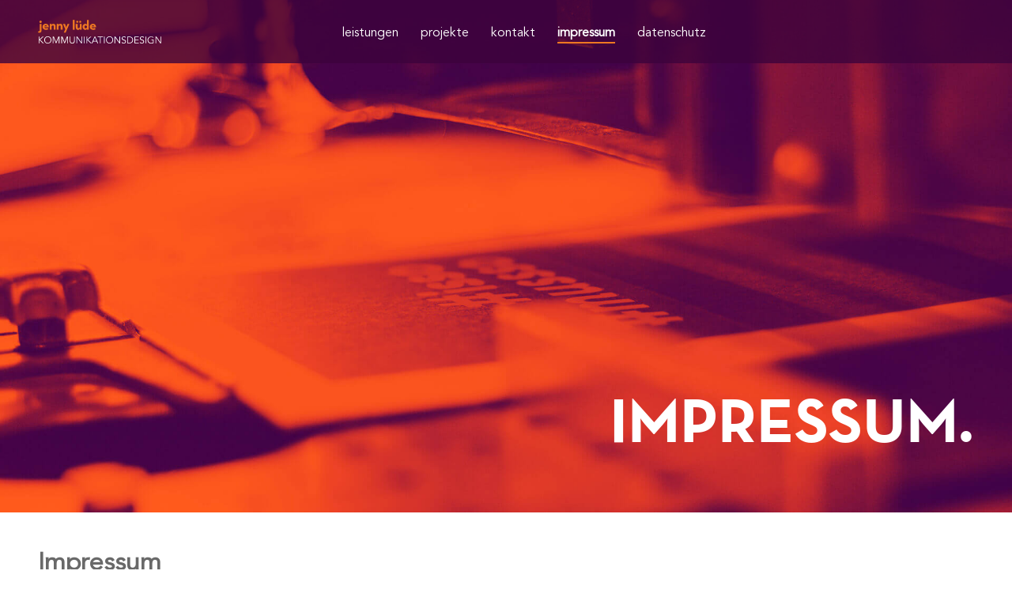

--- FILE ---
content_type: text/html; charset=UTF-8
request_url: https://jennyluede.com/impressum.html
body_size: 6095
content:
<!DOCTYPE html>
<html lang="de">
<head>

      <meta charset="UTF-8">
    <title>impressum - jenny lüde - kommunikationsdesign</title>
    <base href="https://jennyluede.com/">

          <meta name="robots" content="index,follow">
      <meta name="description" content="">
      <meta name="keywords" content="">
      <meta name="generator" content="Contao Open Source CMS">
    
    <meta name="viewport" content="width=device-width, initial-scale=1.0">
        <link rel="stylesheet" href="assets/css/style.css-b9fdeb16.css">        <script src="assets/js/jquery.min.js-c31f118d.js"></script><script language="javascript" type="text/javascript" src="files/jennyluede/js/script.js"></script>

          <!--[if lt IE 9]><script src="assets/html5shiv//html5shiv-printshiv.min.js"></script><![endif]-->
      
</head>
<body id="top" class="mac chrome blink ch131">

      
    <div id="wrapper">

                        <header id="header" class="header">
            <div class="inside">
              
<div class="logo">
	<a href="/" title="jenny lüde - kommunikationsdesign">
		<span>jenny lüde - kommunikationsdesign</span>
	</a>
</div>
<!-- indexer::stop -->
<input type="checkbox" id="nav-toggle" class="invisible">
<label for="nav-toggle" class="hamburger-icon">
	<div class="lines">
		<div class="line"></div>
		<div class="line"></div>
		<div class="line"></div>
	</div>
  	<span class="invisible">Navigation öffnen</span>
</label>
<nav class="mod_navigation block">

  
  <a href="impressum.html#skipNavigation1" class="invisible">Navigation überspringen</a>

  
<ul class="level_1">
            <li class="sibling first"><a href="./" title="leistungen" class="sibling first">leistungen</a></li>
                <li class="sibling"><a href="projekte.html" title="projekte" class="sibling">projekte</a></li>
                <li class="sibling"><a href="kontakt.html" title="kontakt" class="sibling">kontakt</a></li>
                <li class="active"><strong class="active">impressum</strong></li>
                <li class="sibling last"><a href="datenschutz.html" title="datenschutz" class="sibling last">datenschutz</a></li>
      </ul>

  <a id="skipNavigation1" class="invisible">&nbsp;</a>

</nav>
<!-- indexer::continue -->
            </div>
          </header>
              
      
              <div id="container">

                      <div id="main">
              <div class="inside">
                

  <div class="mod_article hero hero-impressum block" id="article-7">
    
          
<div class="ce_text block">

        
  
      <h1>Impressum.</h1>  
  
  

</div>
    
      </div>



  <div class="mod_article legals block" id="article-12">
    
          
<div class="ce_text block">

        
  
      <h1>Impressum</h1>
<h2>Angaben gemäß § 5 TMG</h2>
<p>Jenny Lüde<br>jenny lüde Kommunikationsdesign<br>Ringweg 100<br>47608 Geldern</p>
<h2>Kontakt</h2>
<p>Telefon: 01772850212<br>E-Mail: &#104;&#x65;&#108;&#x6C;&#111;&#x40;&#106;&#x65;&#110;&#x6E;&#121;&#x6C;&#117;&#x65;&#100;&#x65;&#46;&#x63;&#111;&#x6D;</p>
<h2>Umsatzsteuer</h2>
<p>Umsatzsteuer-Identifikationsnummer gemäß §27 a Umsatzsteuergesetz:<br>DE315693498</p>
<p>Wir sind nicht bereit oder verpflichtet, an Streitbeilegungsverfahren vor einer Verbraucherschlichtungsstelle teilzunehmen.</p>
<h3>Haftung für Inhalte</h3>
<p>Als Diensteanbieter sind wir gemäß § 7 Abs.1 TMG für eigene Inhalte auf diesen Seiten nach den allgemeinen Gesetzen verantwortlich. Nach §§ 8 bis 10 TMG sind wir als Diensteanbieter jedoch nicht verpflichtet, übermittelte oder gespeicherte fremde Informationen zu überwachen oder nach Umständen zu forschen, die auf eine rechtswidrige Tätigkeit hinweisen.</p>
<p>Verpflichtungen zur Entfernung oder Sperrung der Nutzung von Informationen nach den allgemeinen Gesetzen bleiben hiervon unberührt. Eine diesbezügliche Haftung ist jedoch erst ab dem Zeitpunkt der Kenntnis einer konkreten Rechtsverletzung möglich. Bei Bekanntwerden von entsprechenden Rechtsverletzungen werden wir diese Inhalte umgehend entfernen.</p>
<h3>Haftung für Links</h3>
<p>Unser Angebot enthält Links zu externen Websites Dritter, auf deren Inhalte wir keinen Einfluss haben. Deshalb können wir für diese fremden Inhalte auch keine Gewähr übernehmen. Für die Inhalte der verlinkten Seiten ist stets der jeweilige Anbieter oder Betreiber der Seiten verantwortlich. Die verlinkten Seiten wurden zum Zeitpunkt der Verlinkung auf mögliche Rechtsverstöße überprüft. Rechtswidrige Inhalte waren zum Zeitpunkt der Verlinkung nicht erkennbar.</p>
<p>Eine permanente inhaltliche Kontrolle der verlinkten Seiten ist jedoch ohne konkrete Anhaltspunkte einer Rechtsverletzung nicht zumutbar. Bei Bekanntwerden von Rechtsverletzungen werden wir derartige Links umgehend entfernen.</p>
<h3>Urheberrecht</h3>
<p>Die durch die Seitenbetreiber erstellten Inhalte und Werke auf diesen Seiten unterliegen dem deutschen Urheberrecht. Die Vervielfältigung, Bearbeitung, Verbreitung und jede Art der Verwertung außerhalb der Grenzen des Urheberrechtes bedürfen der schriftlichen Zustimmung des jeweiligen Autors bzw. Erstellers. Downloads und Kopien dieser Seite sind nur für den privaten, nicht kommerziellen Gebrauch gestattet.</p>
<p>Soweit die Inhalte auf dieser Seite nicht vom Betreiber erstellt wurden, werden die Urheberrechte Dritter beachtet. Insbesondere werden Inhalte Dritter als solche gekennzeichnet. Sollten Sie trotzdem auf eine Urheberrechtsverletzung aufmerksam werden, bitten wir um einen entsprechenden Hinweis. Bei Bekanntwerden von Rechtsverletzungen werden wir derartige Inhalte umgehend entfernen.</p>
<p>Quelle: <a href="https://www.e-recht24.de/impressum-generator.html">https://www.e-recht24.de/impressum-generator.html</a></p>  
  
  

</div>
    
      </div>

              </div>
                          </div>
          
                                
                                
        </div>
      
      
                        <footer id="footer" class="footer">
            <div class="inside">
              
<div class="copyright">
	<span>© by Jenny Lüde 2026</span>
</div>            </div>
          </footer>
              
    </div>

      
  
</body>
</html>


--- FILE ---
content_type: text/css
request_url: https://jennyluede.com/assets/css/style.css-b9fdeb16.css
body_size: 14857
content:
/* Fonts */
@import url("//hello.myfonts.net/count/3678e1");

@font-face {
  font-family: "AvenirLTStd-Book";
  src: url("/files/jennyluede/fonts/3678E1_0_0.eot");
  src: url("/files/jennyluede/fonts/3678E1_0_0.eot?#iefix")
      format("embedded-opentype"),
    url("/files/jennyluede/fonts/3678E1_0_0.woff2") format("woff2"),
    url("/files/jennyluede/fonts/3678E1_0_0.woff") format("woff"),
    url("/files/jennyluede/fonts/3678E1_0_0.ttf") format("truetype");
}

@font-face {
  font-family: "AvenirLTStd-Medium";
  src: url("/files/jennyluede/fonts/3678E1_1_0.eot");
  src: url("/files/jennyluede/fonts/3678E1_1_0.eot?#iefix")
      format("embedded-opentype"),
    url("/files/jennyluede/fonts/3678E1_1_0.woff2") format("woff2"),
    url("/files/jennyluede/fonts/3678E1_1_0.woff") format("woff"),
    url("/files/jennyluede/fonts/3678E1_1_0.ttf") format("truetype");
}

@font-face {
  font-family: "AvenirLTStd-Black";
  src: url("/files/jennyluede/fonts/3678E1_2_0.eot");
  src: url("/files/jennyluede/fonts/3678E1_2_0.eot?#iefix")
      format("embedded-opentype"),
    url("/files/jennyluede/fonts/3678E1_2_0.woff2") format("woff2"),
    url("/files/jennyluede/fonts/3678E1_2_0.woff") format("woff"),
    url("/files/jennyluede/fonts/3678E1_2_0.ttf") format("truetype");
}

@font-face {
  font-family: "Neutraface Text";
  src: url("/files/jennyluede/fonts/NeutrafaceText-Bold.woff2") format("woff2"),
    url("/files/jennyluede/fonts/NeutrafaceText-Bold.woff") format("woff");
  font-weight: bold;
  font-style: normal;
  font-stretch: normal;
}

/* General */
*,
*::after,
*::before {
  margin: 0;
  padding: 0;
  -webkit-box-sizing: inherit;
  box-sizing: inherit;
}

html {
  font-size: 62.5%;
}

body {
  -webkit-box-sizing: border-box;
  box-sizing: border-box;
  font-family: "AvenirLTStd-Book", sans-serif;
  font-size: 1.6rem;
  line-height: 1.625;
  color: #696969;
}

a {
  text-decoration: none;
}

/* Helper */
.invisible {
  display: none !important;
}

/* Header */
.header {
  position: fixed;
  top: 0;
  left: 0;
  width: 100%;
  height: 8rem;
  background-color: #3d033c;
  box-shadow: 0 1px #3d033c;
  z-index: 9999;
  transition: all 0.5s;
}

@media only screen and (min-width: 992px) {
  .header {
    background-color: rgba(61, 3, 60, 0.8);
    box-shadow: none;
  }
}

.header > .inside {
  display: flex;
  position: relative;
  max-width: 128rem;
  height: 100%;
  margin: 0 auto;
  padding: 0 2.25rem;
  justify-content: space-between;
  align-items: center;
}

@media only screen and (min-width: 992px) {
  .header > .inside {
    padding: 0 4.8rem;
  }

  .scroll .header {
    height: 4.8rem;
  }
}

/* Hamburger-Icon */
.hamburger-icon {
  display: block;
  position: relative;
  margin-right: 2.25rem;
  cursor: pointer;
}

.hamburger-icon .lines {
  position: absolute;
  top: 50%;
  left: 50%;
  transform: translate(-50%, -50%);
}

.hamburger-icon .lines .line {
  width: 3.5rem;
  height: 0.5rem;
  background-color: #ee7822;
  transform-origin: 50% 50%;
  transition: all 0.2s;
}

.hamburger-icon .lines .line:not(:first-child) {
  margin-top: 0.7rem;
}

@media only screen and (min-width: 992px) {
  .hamburger-icon {
    display: none;
  }
}

/* Navigation */
.mod_navigation {
  display: block;
  position: fixed;
  top: 8rem;
  right: 0;
  bottom: 0;
  left: 0;
  width: 100%;
  height: 0;
  opacity: 0;
  background-color: #3d033c;
  transition: all 0.2s ease-in-out;
}

@media only screen and (min-width: 992px) {
  .mod_navigation {
    position: static;
    height: 100%;
    opacity: 1;
    background-color: transparent;
  }
}

.mod_navigation ul {
  display: inline-block;
  position: absolute;
  top: calc(50% - 8rem);
  left: 50%;
  transform: translate(-50%, -50%);
  list-style-type: none;
  text-align: center;
}

@media only screen and (min-width: 992px) {
  .mod_navigation ul {
    display: flex;
    position: static;
    padding-left: 20rem;
    height: 100%;
    align-items: center;
    transform: none;
  }
}

.mod_navigation ul > li {
  white-space: nowrap;
}

.mod_navigation > ul > li > a,
.mod_navigation > ul > li > strong {
  font-size: 4rem;
  color: #ee7822;
  font-family: "Neutraface Text", sans-serif;
}

@media only screen and (min-width: 992px) {
  .mod_navigation ul > li {
    padding: 0.4rem 0 0 2.8rem;
  }

  .mod_navigation > ul > li > a,
  .mod_navigation > ul > li > strong {
    font-family: inherit;
    font-size: inherit;
    line-height: inherit;
    position: relative;
    color: #ffffff;
  }

  .mod_navigation > ul > li.active > strong::after {
    content: "";
    position: absolute;
    border-bottom: 0.2rem solid #ee7822;
    bottom: -0.5rem;
    left: 0;
    width: 100%;
  }
}

#nav-toggle:checked ~ .mod_navigation {
  opacity: 1;
  height: 100%;
}

#nav-toggle:checked ~ .hamburger-icon .lines .line:nth-child(1) {
  transform: translateY(1rem) rotate(45deg);
}

#nav-toggle:checked ~ .hamburger-icon .lines .line:nth-child(2) {
  opacity: 0;
}

#nav-toggle:checked ~ .hamburger-icon .lines .line:nth-child(3) {
  transform: translateY(-1.4rem) rotate(-45deg);
}

/* Logo */
.logo {
  display: block;
  width: 18rem;
}

.logo > a {
  display: block;
  background: url("/files/jennyluede/img/logo.svg") no-repeat center;
  background-size: contain;
}

.logo > a::before {
  content: "";
  display: block;
  height: 0;
  width: 100%;
  padding-top: 19.17%;
}

.logo > a > span {
  display: none;
}

/* Container */
#container {
  padding-top: 8rem;
}

@media only screen and (min-width: 992px) {
  #container {
    padding-top: 0;
  }
}

/* Hero */
.hero {
  width: 100%;
  height: 50vh;
  background-size: cover;
  background-position: center;
}

@media only screen and (min-width: 992px) and (orientation: portrait) {
  .hero {
    height: 75vh;
  }
}

@media only screen and (min-width: 992px) and (orientation: landscape) {
  .hero {
    height: 90vh;
  }
}

@media only screen and (min-width: 1200px) {
  .hero {
    height: 90vh;
  }
}

.hero > .ce_text {
  display: flex;
  height: 100%;
  padding: 2.25rem;
  align-items: center;
  text-align: right;
}

@media only screen and (min-width: 992px) {
  .hero > .ce_text {
    padding: 4.8rem;
    align-items: flex-end;
  }
}

@media only screen and (min-width: 1200px) {
  .hero > .ce_text {
    max-width: 128rem;
    margin: 0 auto;
    padding: 8rem 4.8rem;
  }
}

.hero > .ce_text > h1 {
  width: 100%;
  font-family: "Neutraface Text", sans-serif;
  font-size: 4.8rem;
  line-height: 0.95;
  color: #ffffff;
  text-transform: uppercase;
}

@media only screen and (min-width: 768px) {
  .hero > .ce_text > h1 {
    font-size: 8rem;
  }
}

@media only screen and (min-width: 1200px) and (min-height: 900px) {
  .hero > .ce_text > h1 {
    font-size: 12rem;
  }
}

.hero-leistungen {
  background-image: url("/files/jennyluede/img/hero-leistungen.jpg");
}

.hero-projekte {
  background-image: url("/files/jennyluede/img/hero-projekte.jpg");
}

.hero-kontakt {
  background-image: url("/files/jennyluede/img/hero-kontakt.jpg");
}

.hero-impressum {
  background-image: url("/files/jennyluede/img/hero-impressum.jpg");
}

.hero-datenschutz {
  background-image: url("/files/jennyluede/img/hero-datenschutz.jpg");
}

/* Grid */
@media only screen and (min-width: 768px) {
  .grid-row {
    display: -webkit-box;
    display: -ms-flexbox;
    display: flex;
  }
}

.grid-item {
  padding: 4rem 2.25rem;
}

@media only screen and (min-width: 768px) {
  .grid-item {
    max-width: 64rem;
    width: 50%;
  }
}

.grid-item > h3 {
  font-family: "Neutraface Text", sans-serif;
  font-size: 3.2rem;
  line-height: 0.9;
  color: #a50088;
  text-transform: uppercase;
  margin-bottom: 2.5rem;
}

@media only screen and (min-width: 992px) {
  .grid-item > h3 {
    font-size: 4.8rem;
    margin-bottom: 3.5rem;
  }
}

@media only screen and (min-width: 1200px) {
  .grid-item > h3 {
    font-size: 6.4rem;
    margin-bottom: 7rem;
  }
}

.grid-item > p {
  margin-bottom: 2rem;
  line-height: 1.625;
}

.grid-item > p > strong {
  font-family: "AvenirLTStd-Black", sans-serif;
}

.grid-item > ul {
  list-style-type: none;
  font-family: "AvenirLTStd-Black", sans-serif;
}

.grid-item > ul > li {
  line-height: 1.625;
}

.grid-item > ul > li::before {
  content: "//";
  color: #ee7822;
  margin-right: 1.6rem;
}

@media only screen and (min-width: 768px) {
  .grid-item-left,
  .grid-item-right {
    padding: 8rem 2.25rem;
  }

  .grid-item-left {
    margin-left: auto;
  }

  .grid-item-right {
    margin-right: auto;
  }

  .background-color-left,
  .background-color-right {
    position: relative;
  }

  .background-color-left > .grid-item-left,
  .background-color-right > .grid-item-right {
    color: #fff;
  }

  .background-color-left > .grid-item-left > h3,
  .background-color-right > .grid-item-right > h3 {
    color: #ee7822;
  }

  .background-color-left::before {
    content: "";
    position: absolute;
    top: 0;
    left: 0;
    height: 100%;
    width: 50%;
    z-index: -1;
  }

  .background-color-right::before {
    content: "";
    position: absolute;
    top: 0;
    right: 0;
    height: 100%;
    width: 50%;
    z-index: -1;
  }

  .background-color-pink::before {
    background-color: #a50088;
  }

  .background-color-cyan::before {
    background-color: #17bebb;
  }

  .background-color-bluedark::before {
    background-color: #36213e;
  }
}

@media only screen and (min-width: 992px) {
  .grid-item-left,
  .grid-item-right {
    padding: 8rem 4.8rem;
  }
}

@media only screen and (min-width: 1200px) {
  .grid-item-left {
    padding: 16rem 8rem 16rem 4.8rem;
  }
  .grid-item-right {
    padding: 16rem 4.8rem 16rem 8rem;
  }
}

/* Projekte */
.project > .inside {
  max-width: 128rem;
  margin: 0 auto;
  padding: 4rem 0;
  display: flex;
  flex-wrap: wrap;
}

.project-card {
  position: relative;
  width: 100%;
  padding: 2.25rem;
}

@media only screen and (min-width: 768px) {
  .project-card {
    width: 50%;
    margin-bottom: 0;
  }
}

@media only screen and (min-width: 992px) {
  .project-card {
    padding: 0;
    margin: 4.8rem;
    width: calc(50% - 9.6rem);
  }
}

@media only screen and (min-width: 1025px) {
  .project-card::before {
    content: "";
    display: block;
    padding-top: 100%;
  }
}

.project-card:not(:last-of-type) {
  margin-bottom: 4rem;
}

@media only screen and (min-width: 1025px) {
  .project-card .image_container,
  .project-card .text-wrapper {
    position: absolute;
    top: 0;
    left: 0;
    width: 100%;
    height: 100%;
    -webkit-transition: all 0.8s ease;
    transition: all 0.8s ease;
    -webkit-backface-visibility: hidden;
    backface-visibility: hidden;
  }
}

.project-card .image_container {
  line-height: 0;
}

@media only screen and (min-width: 1025px) {
  .project-card .text-wrapper {
    -webkit-transform: rotateY(180deg);
    transform: rotateY(180deg);
    background-color: #a50088;
    display: flex;
    flex-direction: column;
    justify-content: center;
    align-items: center;
    margin: 0;
  }

  .project-card:hover .image_container {
    -webkit-transform: rotateY(-180deg);
    transform: rotateY(-180deg);
  }

  .project-card:hover .text-wrapper {
    -webkit-transform: rotateY(0);
    transform: rotateY(0);
  }
}

.project-card .image_container img {
  width: 100%;
  height: auto;
}

.project-card .text-wrapper {
  margin-top: 2rem;
  text-align: center;
}

@media only screen and (min-width: 1025px) {
  .project-card .text-wrapper {
    margin-top: 0;
  }
}

.project-card .text-wrapper h3 {
  line-height: 1.25;
  font-family: "AvenirLTStd-Medium", sans-serif;
}

@media only screen and (min-width: 1025px) {
  .project-card .text-wrapper h3 {
    color: #ffffff;
  }
}

.project-card .text-wrapper h4 {
  color: #ee7822;
}

/* Legals (Impressum und Datenschutz) */
.legals {
  padding: 4rem 2.25rem;
}

.legals h2 {
  margin-top: 2rem;
}

.legals h3 {
  margin-top: 1rem;
}

.legals ul {
  margin-left: 2rem;
}

@media only screen and (min-width: 992px) {
  .legals {
    padding: 4rem 4.8rem;
    max-width: 128rem;
    margin: 0 auto;
  }
}

/* Kontakt */
.kontakt a {
  color: #ee7822;
  text-decoration: underline;
}

.kontakt .ce_text p:not(:last-of-type) {
  margin-bottom: 2rem;
}

.kontakt .ce_text p em {
  font-style: normal;
  color: #ee7822;
}

.kontakt label {
  display: block;
}

.kontakt label::before {
  content: "//";
  margin-right: 0.3rem;
}

.kontakt input,
.kontakt textarea {
  -webkit-appearance: none;
  -moz-appearance: none;
  appearance: none;
  width: 100%;
  font-family: inherit;
  font-size: 1.4rem;
  border: 1px solid #ee7822;
  border-radius: 1rem;
}

.kontakt input {
  height: 4rem;
  padding: 0 1rem;
}

.kontakt textarea {
  height: 16rem;
  resize: none;
  overflow: auto;
  padding: 1rem;
}

.kontakt .widget {
  margin-bottom: 2rem;
}

.kontakt .submit_container,
.kontakt .widget-explanation {
  display: inline-block;
  width: 49%;
}

.kontakt .submit_container {
  text-align: right;
}

.kontakt .submit {
  width: 75%;
  text-align: center;
  background-color: #ee7822;
  color: #3d033c;
  font-size: 1.6rem;
  line-height: 1.6rem;
  font-weight: bold;
  padding: 1rem 2rem;
  border: 0;
  cursor: pointer;
}

.kontakt .widget-checkbox fieldset {
  border: 0;
}

.kontakt .widget-checkbox input[type="checkbox"] {
  background-color: #ee7822;
  height: 2.5rem;
  width: 2.5rem;
  float: left;
  border-radius: 0;
}

.kontakt .widget-checkbox input[type="checkbox"]:checked {
  background-image: url('../../files/jennyluede/img/check.png');
  background-size: contain;
}

.kontakt .widget-checkbox label {
  display: block;
  padding: 0;
  margin-left: 4rem;
}

.kontakt .widget-checkbox label::before {
  display: none;
}

/* Footer */
.footer {
  font-size: 1.4rem;
  color: #fff;
  background-color: #3d033c;
}

.footer > .inside {
  display: flex;
  position: relative;
  max-width: 128rem;
  height: 100%;
  margin: 0 auto;
  padding: 2rem 4.8rem;
}

/* Cookiebar */
.cookiebar {
  background-color: #ee7822;
}

.cookiebar__message,
.cookiebar__text {
  margin: 0;
}

.cookiebar__link {
  color: #fff;
  text-decoration: underline;
  margin-right: 1.5em;
}

.cookiebar__button,
.cookiebar__button:hover {
  background-color: #3d033c;
  font-family: inherit;
}



--- FILE ---
content_type: text/javascript
request_url: https://jennyluede.com/files/jennyluede/js/script.js
body_size: -13
content:
$(window).on("scroll", function() {
  if ($(window).scrollTop() > 80) {
    $("body").addClass("scroll");
  } else {
    $("body").removeClass("scroll");
  }
});

--- FILE ---
content_type: image/svg+xml
request_url: https://jennyluede.com/files/jennyluede/img/logo.svg
body_size: 8698
content:
<?xml version="1.0" encoding="utf-8"?>
<!-- Generator: Adobe Illustrator 22.1.0, SVG Export Plug-In . SVG Version: 6.00 Build 0)  -->
<svg version="1.1" id="Ebene_1" xmlns="http://www.w3.org/2000/svg" xmlns:xlink="http://www.w3.org/1999/xlink" x="0px" y="0px"
	 viewBox="0 0 416 80" style="enable-background:new 0 0 416 80;" xml:space="preserve">
<style type="text/css">
	.st0{fill:#EE7822;}
	.st1{fill:#FFFFFF;}
</style>
<g>
	<g>
		<path class="st0" d="M-0.3,41.5l3.1-3.7c0.5,0.5,1,0.7,1.5,0.7c1,0,1.4-0.6,1.4-1.6V14h6.2v22.7c0,4.5-2.4,7.1-7,7.1
			C2.6,43.8,0.6,42.6-0.3,41.5z M4.9,6.8c0-2.3,1.8-3.9,4-3.9c2.1,0,3.9,1.6,3.9,3.9c0,2.3-1.8,3.9-3.9,3.9
			C6.7,10.7,4.9,9.1,4.9,6.8z"/>
		<path class="st0" d="M26.8,28.9c2.3,0,4-0.9,4.9-1.6l3.5,3.8C33.4,32.8,31,34,26.9,34c-7,0-11.5-4.2-11.5-10.3
			c0-5.9,4.7-10.2,10.8-10.2c7,0,10.9,5.2,10.4,12.1H21.8C22.4,27.7,24,28.9,26.8,28.9z M30.4,22.1c-0.3-2.2-1.7-3.5-4.1-3.5
			s-4.1,1.1-4.6,3.5H30.4z"/>
		<path class="st0" d="M39.9,14h6.2L46,17.2c1.2-2.3,3.5-3.6,6.2-3.6c4.3,0,7.4,3.1,7.4,8.7v11.3h-6.2V22.7c0-2.2-1.1-3.5-3.3-3.5
			c-2.5,0-4,1.4-4,3.9v10.5h-6.2V14z"/>
		<path class="st0" d="M63.4,14h6.2l-0.1,3.2c1.2-2.3,3.5-3.6,6.2-3.6c4.3,0,7.4,3.1,7.4,8.7v11.3h-6.2V22.7c0-2.2-1.1-3.5-3.3-3.5
			c-2.5,0-4,1.4-4,3.9v10.5h-6.2V14z"/>
		<path class="st0" d="M92.2,31.8L84.4,14h6.9l2.8,7.5c0.7,1.8,1.4,5.1,1.4,5.1s0.6-3.3,1.3-5.1l3-7.5h6.3L93.3,43.4h-6.2L92.2,31.8
			z"/>
		<path class="st0" d="M117.5,0.4h6.2v33.2h-6.2V0.4z"/>
		<path class="st0" d="M127.6,25.3V14h6.2v10.9c0,2.2,1.1,3.5,3.3,3.5c2.5,0,3.9-1.4,3.9-3.9V14h6.2v19.6H141l0.1-3.2
			c-1.2,2.3-3.5,3.6-6.2,3.6C130.7,34,127.6,30.9,127.6,25.3z M129,6.8c0-1.9,1.7-3.5,3.5-3.5c1.8,0,3.5,1.6,3.5,3.5
			c0,1.9-1.7,3.5-3.5,3.5C130.7,10.3,129,8.8,129,6.8z M139,6.8c0-1.9,1.7-3.5,3.5-3.5c1.8,0,3.5,1.6,3.5,3.5c0,1.9-1.7,3.5-3.5,3.5
			C140.7,10.3,139,8.8,139,6.8z"/>
		<path class="st0" d="M150.5,23.8c0-6,4-10.2,8.8-10.2c3.1,0,4.9,1.2,6.1,3.2V0.4h6.2v33.2h-6.2l0.1-2.9c-1.1,2.1-3.2,3.3-6.2,3.3
			C154.6,34,150.5,29.8,150.5,23.8z M165.6,23.8c0-2.9-1.7-4.7-4.4-4.7c-2.6,0-4.3,1.8-4.3,4.7c0,3.1,1.7,4.8,4.3,4.8
			C163.9,28.6,165.6,26.8,165.6,23.8z"/>
		<path class="st0" d="M186.3,28.9c2.3,0,4-0.9,4.9-1.6l3.5,3.8c-1.9,1.7-4.3,2.9-8.4,2.9c-7,0-11.5-4.2-11.5-10.3
			c0-5.9,4.7-10.2,10.8-10.2c7,0,10.9,5.2,10.4,12.1h-14.9C181.9,27.7,183.5,28.9,186.3,28.9z M189.9,22.1c-0.3-2.2-1.7-3.5-4.1-3.5
			c-2.4,0-4.1,1.1-4.6,3.5H189.9z"/>
	</g>
</g>
<g>
	<g>
		<path class="st1" d="M4.7,66.4L4.7,66.4h0.3l10.8-10h3.3L7.6,66.9l12.2,12.5h-3.4L5.1,67.6H4.8h0v11.8H2.4v-23h2.3V66.4z"/>
		<path class="st1" d="M45.2,67.9c0,1.7-0.3,3.4-0.9,4.8c-0.6,1.5-1.4,2.7-2.5,3.8c-1.1,1.1-2.3,1.9-3.8,2.5c-1.5,0.6-3,0.9-4.7,0.9
			c-1.7,0-3.3-0.3-4.8-0.9c-1.5-0.6-2.7-1.4-3.8-2.5c-1.1-1.1-1.9-2.3-2.5-3.8c-0.6-1.5-0.9-3.1-0.9-4.8c0-1.8,0.3-3.4,0.9-4.8
			c0.6-1.5,1.4-2.7,2.5-3.8c1.1-1.1,2.3-1.9,3.8-2.5c1.5-0.6,3-0.9,4.8-0.9c1.7,0,3.3,0.3,4.7,0.9c1.5,0.6,2.7,1.4,3.8,2.5
			c1.1,1.1,1.9,2.3,2.5,3.8C44.9,64.6,45.2,66.2,45.2,67.9z M42.7,67.9c0-1.3-0.2-2.6-0.6-3.8C41.6,63,41,61.9,40.2,61
			c-0.8-0.9-1.8-1.6-3-2.2c-1.2-0.5-2.5-0.8-4-0.8c-1.5,0-2.8,0.3-4,0.8c-1.2,0.5-2.2,1.3-3,2.2c-0.8,0.9-1.4,2-1.9,3.2
			c-0.4,1.2-0.6,2.5-0.6,3.8s0.2,2.6,0.6,3.8c0.4,1.2,1.1,2.3,1.9,3.2c0.8,0.9,1.8,1.6,3,2.2c1.2,0.5,2.5,0.8,4,0.8
			c1.5,0,2.8-0.3,4-0.8c1.2-0.5,2.2-1.3,3-2.2c0.8-0.9,1.4-2,1.9-3.2C42.4,70.5,42.7,69.3,42.7,67.9z"/>
		<path class="st1" d="M61.2,75.1l7.7-18.7h3.6v23h-2.3V59.6h-0.1l-8.3,19.8h-1.2l-8.3-19.8h-0.1v19.8h-2.3v-23h3.6L61.2,75.1z"/>
		<path class="st1" d="M90,75.1l7.7-18.7h3.6v23H99V59.6H99l-8.3,19.8h-1.2l-8.3-19.8h-0.1v19.8h-2.3v-23h3.6L90,75.1z"/>
		<path class="st1" d="M124,70.9c0,1-0.1,2-0.3,3c-0.2,1.1-0.7,2.1-1.3,3s-1.5,1.7-2.6,2.3c-1.1,0.6-2.5,0.9-4.2,0.9
			c-1.7,0-3.1-0.3-4.2-0.9s-1.9-1.3-2.6-2.3c-0.6-0.9-1.1-1.9-1.3-3c-0.2-1.1-0.3-2.1-0.3-3V56.5h2.3v14.1c0,1.1,0.1,2,0.3,2.8
			c0.2,0.8,0.5,1.5,0.9,2s0.8,1,1.2,1.3c0.4,0.3,0.9,0.6,1.3,0.7c0.4,0.2,0.9,0.3,1.3,0.3c0.4,0.1,0.8,0.1,1.1,0.1
			c0.3,0,0.6,0,1.1-0.1c0.4-0.1,0.9-0.2,1.3-0.3c0.4-0.2,0.9-0.4,1.3-0.7c0.4-0.3,0.8-0.7,1.2-1.3s0.6-1.2,0.9-2
			c0.2-0.8,0.3-1.7,0.3-2.8V56.5h2.3V70.9z"/>
		<path class="st1" d="M146.4,75.9L146.4,75.9l0.1-19.5h2.3v23h-2.9l-13.7-19.7h-0.1v19.7h-2.3v-23h2.9L146.4,75.9z"/>
		<path class="st1" d="M157.4,79.4H155v-23h2.3V79.4z"/>
		<path class="st1" d="M165.9,66.4L165.9,66.4h0.3l10.8-10h3.3l-11.6,10.4L181,79.4h-3.4l-11.3-11.8H166h0v11.8h-2.3v-23h2.3V66.4z"
			/>
		<path class="st1" d="M183.6,79.4h-2.7l10-23h2.3l10,23h-2.7l-2.5-6h-11.7L183.6,79.4z M187,71.2h10l-5-12.1L187,71.2z"/>
		<path class="st1" d="M211.4,79.4h-2.3V58.6h-7.7v-2.1h17.7v2.1h-7.7V79.4z"/>
		<path class="st1" d="M225,79.4h-2.3v-23h2.3V79.4z"/>
		<path class="st1" d="M253.6,67.9c0,1.7-0.3,3.4-0.9,4.8c-0.6,1.5-1.4,2.7-2.5,3.8c-1.1,1.1-2.3,1.9-3.8,2.5
			c-1.5,0.6-3,0.9-4.7,0.9c-1.7,0-3.3-0.3-4.8-0.9c-1.5-0.6-2.7-1.4-3.8-2.5c-1.1-1.1-1.9-2.3-2.5-3.8c-0.6-1.5-0.9-3.1-0.9-4.8
			c0-1.8,0.3-3.4,0.9-4.8c0.6-1.5,1.4-2.7,2.5-3.8c1.1-1.1,2.3-1.9,3.8-2.5c1.5-0.6,3-0.9,4.8-0.9c1.7,0,3.3,0.3,4.7,0.9
			c1.5,0.6,2.7,1.4,3.8,2.5c1.1,1.1,1.9,2.3,2.5,3.8C253.3,64.6,253.6,66.2,253.6,67.9z M251.1,67.9c0-1.3-0.2-2.6-0.6-3.8
			c-0.4-1.2-1.1-2.3-1.9-3.2c-0.8-0.9-1.8-1.6-3-2.2c-1.2-0.5-2.5-0.8-4-0.8c-1.5,0-2.8,0.3-4,0.8c-1.2,0.5-2.2,1.3-3,2.2
			c-0.8,0.9-1.4,2-1.9,3.2c-0.4,1.2-0.6,2.5-0.6,3.8s0.2,2.6,0.6,3.8c0.4,1.2,1.1,2.3,1.9,3.2c0.8,0.9,1.8,1.6,3,2.2
			c1.2,0.5,2.5,0.8,4,0.8c1.5,0,2.8-0.3,4-0.8c1.2-0.5,2.2-1.3,3-2.2c0.8-0.9,1.4-2,1.9-3.2C250.9,70.5,251.1,69.3,251.1,67.9z"/>
		<path class="st1" d="M274.9,75.9L274.9,75.9l0.1-19.5h2.3v23h-2.9l-13.7-19.7h-0.1v19.7h-2.3v-23h2.9L274.9,75.9z"/>
		<path class="st1" d="M294.4,60.3c-1-1.5-2.5-2.2-4.4-2.2c-0.6,0-1.2,0.1-1.8,0.2c-0.6,0.2-1.1,0.4-1.6,0.7
			c-0.5,0.3-0.8,0.8-1.1,1.3c-0.3,0.5-0.4,1.1-0.4,1.9c0,1,0.3,1.8,0.9,2.4c0.6,0.6,1.3,1,2.2,1.4s1.8,0.7,2.8,1
			c1,0.3,2,0.7,2.8,1.2c0.9,0.5,1.6,1.1,2.2,1.9c0.6,0.8,0.9,1.9,0.9,3.3c0,1-0.2,2-0.7,2.8c-0.4,0.8-1,1.5-1.7,2.1
			c-0.7,0.6-1.5,1-2.4,1.3c-0.9,0.3-1.8,0.5-2.7,0.5c-1.4,0-2.7-0.3-4-0.8c-1.3-0.5-2.3-1.4-3.2-2.6l2.1-1.5c0.5,0.8,1.2,1.5,2.1,2
			c0.9,0.5,1.9,0.8,3.1,0.8c0.6,0,1.2-0.1,1.7-0.3c0.6-0.2,1.1-0.5,1.6-0.8c0.5-0.4,0.8-0.8,1.1-1.3c0.3-0.5,0.5-1.1,0.5-1.8
			c0-0.8-0.2-1.5-0.5-2c-0.3-0.5-0.8-1-1.3-1.3c-0.6-0.4-1.2-0.7-1.9-0.9c-0.7-0.2-1.4-0.5-2.2-0.7s-1.5-0.5-2.2-0.8
			s-1.3-0.7-1.9-1.2c-0.6-0.5-1-1-1.3-1.7c-0.3-0.7-0.5-1.6-0.5-2.6c0-1.1,0.2-2.1,0.6-2.9c0.4-0.8,1-1.5,1.7-2
			c0.7-0.5,1.5-0.9,2.4-1.2c0.9-0.3,1.8-0.4,2.7-0.4c1.3,0,2.5,0.2,3.5,0.6c1.1,0.4,2,1.1,2.9,2.2L294.4,60.3z"/>
		<path class="st1" d="M301.2,56.5h7.6c1.4,0,2.9,0.2,4.3,0.7c1.4,0.5,2.7,1.2,3.9,2.2c1.2,1,2.1,2.2,2.8,3.6c0.7,1.4,1.1,3.1,1.1,5
			c0,1.9-0.4,3.6-1.1,5c-0.7,1.4-1.6,2.6-2.8,3.6c-1.2,1-2.5,1.7-3.9,2.2c-1.4,0.5-2.9,0.7-4.3,0.7h-7.6V56.5z M303.6,77.3h4.5
			c1.8,0,3.3-0.3,4.6-0.8c1.3-0.5,2.4-1.2,3.2-2.1s1.5-1.9,1.9-3s0.6-2.3,0.6-3.5s-0.2-2.3-0.6-3.5s-1-2.1-1.9-3
			c-0.9-0.9-1.9-1.6-3.2-2.1c-1.3-0.5-2.8-0.8-4.6-0.8h-4.5V77.3z"/>
		<path class="st1" d="M327.9,77.3h12.3v2.1h-14.6v-23h14.2v2.1h-11.9v7.8H339v2.1h-11.1V77.3z"/>
		<path class="st1" d="M355.7,60.3c-1-1.5-2.5-2.2-4.4-2.2c-0.6,0-1.2,0.1-1.8,0.2c-0.6,0.2-1.1,0.4-1.6,0.7
			c-0.5,0.3-0.8,0.8-1.1,1.3s-0.4,1.1-0.4,1.9c0,1,0.3,1.8,0.9,2.4s1.3,1,2.2,1.4s1.8,0.7,2.8,1c1,0.3,2,0.7,2.8,1.2
			c0.9,0.5,1.6,1.1,2.2,1.9c0.6,0.8,0.9,1.9,0.9,3.3c0,1-0.2,2-0.7,2.8c-0.4,0.8-1,1.5-1.7,2.1c-0.7,0.6-1.5,1-2.4,1.3
			c-0.9,0.3-1.8,0.5-2.7,0.5c-1.4,0-2.7-0.3-4-0.8c-1.3-0.5-2.3-1.4-3.2-2.6l2.1-1.5c0.5,0.8,1.2,1.5,2.1,2c0.9,0.5,1.9,0.8,3.1,0.8
			c0.6,0,1.2-0.1,1.7-0.3c0.6-0.2,1.1-0.5,1.6-0.8c0.5-0.4,0.8-0.8,1.1-1.3c0.3-0.5,0.5-1.1,0.5-1.8c0-0.8-0.2-1.5-0.5-2
			c-0.3-0.5-0.8-1-1.3-1.3c-0.6-0.4-1.2-0.7-1.9-0.9c-0.7-0.2-1.4-0.5-2.2-0.7s-1.5-0.5-2.2-0.8c-0.7-0.3-1.3-0.7-1.9-1.2
			c-0.6-0.5-1-1-1.3-1.7c-0.3-0.7-0.5-1.6-0.5-2.6c0-1.1,0.2-2.1,0.6-2.9c0.4-0.8,1-1.5,1.7-2c0.7-0.5,1.5-0.9,2.4-1.2
			c0.9-0.3,1.8-0.4,2.7-0.4c1.3,0,2.5,0.2,3.5,0.6c1.1,0.4,2,1.1,2.9,2.2L355.7,60.3z"/>
		<path class="st1" d="M365.2,79.4h-2.3v-23h2.3V79.4z"/>
		<path class="st1" d="M388.3,60.7c-0.8-0.8-1.7-1.5-2.8-1.9c-1.1-0.5-2.3-0.7-3.8-0.7c-1.5,0-2.8,0.3-4,0.8c-1.2,0.5-2.2,1.3-3,2.2
			c-0.8,0.9-1.4,2-1.9,3.2c-0.4,1.2-0.6,2.5-0.6,3.8s0.2,2.6,0.6,3.8c0.4,1.2,1.1,2.3,1.9,3.2c0.8,0.9,1.8,1.6,3,2.2
			c1.2,0.5,2.5,0.8,4,0.8c1.2,0,2.3-0.1,3.4-0.4c1.1-0.3,2.1-0.7,2.9-1.2v-7.7h-5.5v-2.1h7.8v11.3c-1.3,0.8-2.7,1.3-4.3,1.7
			c-1.5,0.4-3,0.6-4.4,0.6c-1.7,0-3.3-0.3-4.8-0.9c-1.5-0.6-2.7-1.4-3.8-2.5c-1.1-1.1-1.9-2.3-2.5-3.8c-0.6-1.5-0.9-3.1-0.9-4.8
			c0-1.8,0.3-3.4,0.9-4.8c0.6-1.5,1.4-2.7,2.5-3.8c1.1-1.1,2.3-1.9,3.8-2.5c1.5-0.6,3-0.9,4.8-0.9c1.8,0,3.4,0.3,4.7,0.8
			c1.3,0.5,2.5,1.3,3.5,2.3L388.3,60.7z"/>
		<path class="st1" d="M413.2,75.9L413.2,75.9l0.1-19.5h2.3v23h-2.9L399,59.8h-0.1v19.7h-2.3v-23h2.9L413.2,75.9z"/>
	</g>
</g>
</svg>
